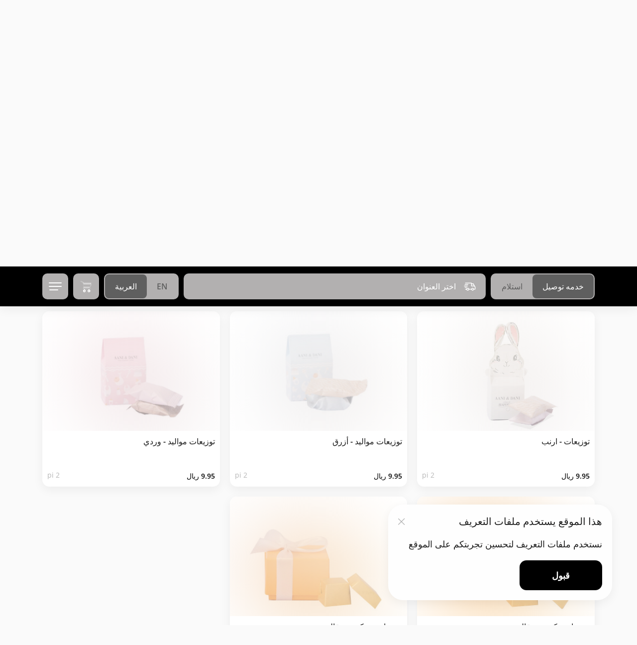

--- FILE ---
content_type: text/html; charset=UTF-8
request_url: https://aanidani.my.taker.io/menu/category/14?language=ar
body_size: 5605
content:
<!DOCTYPE html>
<html lang="ar">
<head>

    <!-- Google Tag Manager -->
<script>(function(w,d,s,l,i){w[l]=w[l]||[];w[l].push({'gtm.start':
new Date().getTime(),event:'gtm.js'});var f=d.getElementsByTagName(s)[0],
j=d.createElement(s),dl=l!='dataLayer'?'&l='+l:'';j.async=true;j.src=
'https://www.googletagmanager.com/gtm.js?id='+i+dl;f.parentNode.insertBefore(j,f);
})(window,document,'script','dataLayer','GTM-TDG9299');</script>
<!-- End Google Tag Manager -->

    <title>آني وداني - توزيعات ✨</title>
    <meta charset="utf-8">
    <meta http-equiv="X-UA-Compatible" content="IE=edge">
    <meta name="viewport" content="width=device-width, initial-scale=1">
    <meta name="csrf-token" content="">
    <meta name="viewport" content="width=device-width, initial-scale=1.0, maximum-scale=1.0, user-scalable=no" />

    <meta name="description" content="">
    <meta name="keywords" content="آني وداني, توزيعات - ارنب, توزيعات مواليد - أزرق, توزيعات مواليد - وردي, توزيعات - كيس برتقالي, توزيعات - بوكس برتقالي">

    <meta property="og:title" content="آني وداني - توزيعات ✨"/>
    <meta property="og:description" content=""/>
    <meta property="og:type" content="website"/>
    <meta property="og:image" content="https://images.taker.io/aanidani/1691013258_PU2ie7.png"/>

    <meta name="twitter:card" content="summary">
    <meta name="twitter:site" content="https://twitter.com/aanidani">
    <meta name="twitter:title" content="آني وداني - توزيعات ✨">
    <meta name="twitter:description" content="">
    <meta name="twitter:image" content="https://images.taker.io/aanidani/1691013258_PU2ie7.png">
    <meta name="twitter:domain" content="aanidani.my.taker.io">

    <!-- The above 3 meta tags *must* come first in the head; any other head content must come *after* these tags -->
    <link rel="icon" href="https://images.taker.io/aanidani/1691013268_17J4mY.png" type="image/x-icon"/>
    <link href="https://fonts.googleapis.com/css?family=Open+Sans:100,300,400,500,600,700,900" rel="stylesheet">

    
    <style>
        .footer {
    background: #000000!important;
}    </style>

    <link rel="stylesheet" href="https://cdnjs.cloudflare.com/ajax/libs/bootstrap-timepicker/0.5.2/css/bootstrap-timepicker.min.css">

    <link href="https://web-beta.my.taker.io/static/css/main.chunk.css?v=3" rel="stylesheet">

    <script>
        var APP_SETTINGS = '{"release":"production","version":"2.23.0","client_id":1219,"domain":"aanidani.my.taker.io","client_label":"aanidani","translations_file_url":{"en":"https:\/\/web-svc-translations.my.taker.io\/api_en.json","ar":"https:\/\/web-svc-translations.my.taker.io\/api_ar.json"},"translations_url":"https:\/\/translations.taker.io\/api\/translations\/relevance","socket":"socket.taker.io","is_foodics":false,"on_takergo_assist":true,"takergo_assist_token":"d8a0060ba710c60159c84349c93040c9","is_pos":false,"pos_settings":[],"pos_system_id":0,"takergo_enabled":true,"is_taker360":false,"is_advanced_promocode":true,"simplified_working_hours":0,"is_franchise":false,"is_franchise_unintegrated_branches":false,"is_deliverect_client":false,"is_branch_profiles_locked":false,"available_payment_types":[{"id":0,"type":"\u0646\u0642\u062f\u0627\u064b"},{"id":1,"type":"\u0628\u0637\u0627\u0642\u0629 \u0627\u0626\u062a\u0645\u0627\u0646\u064a\u0629\/\u0645\u0635\u0631\u0641\u064a\u0629"},{"id":3,"type":"\u0634\u0628\u0643\u0629"}],"available_subscription_payment_types":false,"is_points":false,"is_online_payment":true,"refund_expire_mada":1209600,"is_upsales":true,"is_combo_offer":false,"is_combo_meal":true,"is_mobile_app":false,"is_kiosk_app":false,"on_kiosk":false,"is_curbside":false,"is_webhook":false,"is_waitlist":false,"is_wallet":1,"is_promo_banners":true,"wallet":{"currency":{"en":"SAR","ar":"\u0631\u064a\u0627\u0644"}},"wallet_currency":"SAR","wallet_currency_ar":"\u0631\u064a\u0627\u0644","is_wallet_usage_limit":false,"wallet_usage_limit":null,"wallet_currency_id":"3","is_cashback":true,"cashback":null,"cashback_offer_name":"","cashback_offer_description":"","cashback_percent":0,"is_enquiries":false,"is_restaurant_working":true,"delivery_type":"b","is_only_curbside":false,"is_emenu":true,"is_order_rating":true,"vat_tax":15,"menu_update":1768743802,"default_image":"https:\/\/images.taker.io\/aanidani\/1762946140_VZzQE6.jpg","img_pin":"https:\/\/aanidani.my.taker.io\/assets\/img\/map_icon.png","img_logo":"https:\/\/images.taker.io\/aanidani\/1691013258_PU2ie7.png","img_app_banner_logo":"https:\/\/images.taker.io\/aanidani\/1710922628_wOipmN.png","img_app_header_logo":"","default_language":"ar","item_notes":true,"is_dark_theme_icons":false,"is_wallet_combo_payment":true,"is_ux_cam":false,"is_background_fetch":false,"theme":{"mobile":{"save_button_style":{"backgroundColor":"#000000","color":"#000000"},"main_color":"#000000","map_controls_color":"#ff6d6d","tab_bar_text_color":"#FFE6AB","contrast_text_color":"","second_color":"#ebcf2e","tab_bar_selection_color":"#ffffff","price_color":"#000000"},"web":{"background":{"primary":"#000000","secondary":"#b2b0b0"},"color":{"primary":"#ffffff","secondary":"#5f5f5f"},"selected":{"primary":"#5f5f5f","secondary":"#ffffff"},"controls":{"primary":"#000000","secondary":"#ffffff"}}},"time_picker_position":"menu","default_country_code":966,"smsReceipt":0,"currency":"\u0631\u064a\u0627\u0644","currency_id":3,"currency_code":"SAR","currency_position":"l","menuLayout":"horizontal","menuListLayout":"slider","order_notes":false,"vat":15,"delivery_vat":60,"include_vat":0,"include_delivery_vat":0,"vat_included":1,"sms_edit_order":1,"taxable_delivery_fee":1,"vat_registration_number":"3007255832","franchise_enabled":false,"delivery_time_type":"m","delivery_gap":65,"pickup_time_type":"m","pickup_gap":40,"mobile":"+966920007709","facebook":"https:\/\/www.facebook.com\/aanidani","instagram":"https:\/\/www.instagram.com\/aanidani\/","twitter":"https:\/\/twitter.com\/aanidani","whatsapp":"+966539277711","youtube":"","tiktok":"","snapchat":"","app_ios":"https:\/\/apps.apple.com\/us\/app\/aani-dani-%D8%A2%D9%86%D9%8A-%D9%88%D8%AF%D8%A7%D9%86%D9%8A\/id1608496278","app_android":"https:\/\/play.google.com\/store\/apps\/details?id=com.aanidani.www","mobile_app":{"store_update_settings":{"ios":0,"android":0}},"google_maps_pk":"AIzaSyBOIzbyy6N54H2arca0lGHpXvu2tf12HR8","is_restaurant_name_in_admin_dashboard_title":false,"restaurant_name_en":"Aani & Dani","restaurant_name_ar":"\u0622\u0646\u064a \u0648\u062f\u0627\u0646\u064a","copyright":"Copyright \u00a9 2025 Aani & Dani","timezone_offset":"+3","server_time":1768744007,"is_subscriptions_system":false,"preorder_interval":15,"allow_order_for_else":1,"language":"ar","firebase":{"apiKey":"","authDomain":"","projectId":"","storageBucket":"","messagingSenderId":"","appId":"","measurementId":"","project_ids":["1078635644138","631921470398"]},"certificate":"https:\/\/aanidani.my.taker.io\/certificate\/file","applepay_enabled":true,"merchant_id":"merchant.taker","dsp_coverage":"https:\/\/www.google.com\/maps\/d\/embed?mid=1pcATgjVY0Pg2dZXnYH8pGqbXTERP0NHr","show_taker_logo":true,"donation":{"enabled":false,"branch_id":0},"meta_description":{"en":"-","ar":""},"meta_keywords":{"en":"-","ar":""},"zoho":{"enabled":true,"ios":{"appKey":"6Rlo1qzzaXhwPRHSY%2Bqx%2FoitpgoshQUt408wEVVIIxYaVEPkr6I5yQXPsVytlaWI","accessKey":"851rmmOHztD8Kbho4VSnMV%2FINGK40BRt8BrQb67zByjlRN1WU5rZXnu8DXLpQynkmrxQsmblYLSbTRPRp%2BLLjRsD%2BnHZmL9cdQEuPMT3uvcLfvV%2BvsQ9qg%3D%3D"},"android":{"appKey":"6Rlo1qzzaXhwPRHSY%2Bqx%2FoitpgoshQUt408wEVVIIxYaVEPkr6I5yQXPsVytlaWI","accessKey":"851rmmOHztCTx%2BYPT44x4avzrgQ%2BDsRYjAfgdIGe25mc1gVpVl%2BdeaPOTwsf1MxhTjfPW5TS56dus1sSoGe7n7OFdXjbqX8JfHPT8PcGv2ymqZ46vzNNhw%3D%3D"}},"moengage":{"enabled":true,"app_id":"MF8AL2P3S8OMEN2CM98K59AB","cluster":"DC_2","is_debug":0},"cookies_enabled":1,"app_theme":[],"app_version":2,"recaptcha":{"site_key":"6LccTO8bAAAAAIzmCOw0MXnKw_2Ut-vU38cybqdG","base_url":"https:\/\/demo.my.taker.io"},"dook_banner":"https:\/\/images.taker.io\/aanidani\/1702895567_5NZhlj.jpg","dook_banner_md":"https:\/\/taker-images.s3.us-east-2.amazonaws.com\/aanidani\/1706688854_B9YubO.jpg","caches":{"branches":{"26":1743306555,"27":1766404939,"29":1762423693,"30":1743306581,"32":1743306587,"33":1766740956,"34":1755866622,"35":1743306608,"37":1743306614,"38":1743306620,"39":1743306627,"41":1743306633,"42":1743306640,"43":1756362496,"44":1755866588,"45":1752585666,"46":1743306666,"47":1751367618,"48":1743306759,"49":1743306766,"50":1746189790,"51":1762767509,"52":1743306718,"53":1743306725,"54":1743306733,"55":1743306746,"56":1743306699,"57":1743306705,"58":1743306673,"59":1743306680,"60":1743306780,"61":1743306788,"65":1762790381,"66":1749151753,"67":1743306459,"68":1758617665,"69":1764588111,"70":1765186932,"71":1761560348,"72":1743306547,"73":1743306551,"74":1749388388,"75":1743306527,"76":1743306540,"77":1743306530,"78":1743306533,"79":1766347208,"80":1743306536,"81":1743306740}},"hide_mobile_number":false,"is_franchise_text_enabled":false,"is_cc_zone_orders":false,"is_human_readable_url":false,"is_combo_preselect_disabled":false,"has_total_exclusive_delivery_row":false,"is_driver_tracking_enabled":false}';
    </script>
</head>
<body data-nosnippet>

<!-- Google Tag Manager (noscript) -->
<noscript><iframe src="https://www.googletagmanager.com/ns.html?id=GTM-TDG9299"
height="0" width="0" style="display:none;visibility:hidden"></iframe></noscript>
<!-- End Google Tag Manager (noscript) -->

<div id="root"></div>

<script src="https://maps.googleapis.com/maps/api/js?key=AIzaSyBOIzbyy6N54H2arca0lGHpXvu2tf12HR8&language=ar&libraries=places"></script>
<script>!function (e) { function r(r) { for (var n, a, i = r[0], c = r[1], l = r[2], f = 0, s = []; f < i.length; f++)a = i[f], Object.prototype.hasOwnProperty.call(o, a) && o[a] && s.push(o[a][0]), o[a] = 0; for (n in c) Object.prototype.hasOwnProperty.call(c, n) && (e[n] = c[n]); for (p && p(r); s.length;)s.shift()(); return u.push.apply(u, l || []), t() } function t() { for (var e, r = 0; r < u.length; r++) { for (var t = u[r], n = !0, i = 1; i < t.length; i++) { var c = t[i]; 0 !== o[c] && (n = !1) } n && (u.splice(r--, 1), e = a(a.s = t[0])) } return e } var n = {}, o = { 1: 0 }, u = []; function a(r) { if (n[r]) return n[r].exports; var t = n[r] = { i: r, l: !1, exports: {} }; return e[r].call(t.exports, t, t.exports, a), t.l = !0, t.exports } a.e = function (e) { var r = [], t = o[e]; if (0 !== t) if (t) r.push(t[2]); else { var n = new Promise((function (r, n) { t = o[e] = [r, n] })); r.push(t[2] = n); var u, i = document.createElement("script"); i.charset = "utf-8", i.timeout = 120, a.nc && i.setAttribute("nonce", a.nc), i.src = function (e) { return a.p + "static/js/" + ({}[e] || e) + ".chunk.js" }(e); var c = new Error; u = function (r) { i.onerror = i.onload = null, clearTimeout(l); var t = o[e]; if (0 !== t) { if (t) { var n = r && ("load" === r.type ? "missing" : r.type), u = r && r.target && r.target.src; c.message = "Loading chunk " + e + " failed.\n(" + n + ": " + u + ")", c.name = "ChunkLoadError", c.type = n, c.request = u, t[1](c) } o[e] = void 0 } }; var l = setTimeout((function () { u({ type: "timeout", target: i }) }), 12e4); i.onerror = i.onload = u, document.head.appendChild(i) } return Promise.all(r) }, a.m = e, a.c = n, a.d = function (e, r, t) { a.o(e, r) || Object.defineProperty(e, r, { enumerable: !0, get: t }) }, a.r = function (e) { "undefined" != typeof Symbol && Symbol.toStringTag && Object.defineProperty(e, Symbol.toStringTag, { value: "Module" }), Object.defineProperty(e, "__esModule", { value: !0 }) }, a.t = function (e, r) { if (1 & r && (e = a(e)), 8 & r) return e; if (4 & r && "object" == typeof e && e && e.__esModule) return e; var t = Object.create(null); if (a.r(t), Object.defineProperty(t, "default", { enumerable: !0, value: e }), 2 & r && "string" != typeof e) for (var n in e) a.d(t, n, function (r) { return e[r] }.bind(null, n)); return t }, a.n = function (e) { var r = e && e.__esModule ? function () { return e.default } : function () { return e }; return a.d(r, "a", r), r }, a.o = function (e, r) { return Object.prototype.hasOwnProperty.call(e, r) }, a.p = "/", a.oe = function (e) { throw console.error(e), e }; var i = this["webpackJsonptaker-webapp"] = this["webpackJsonptaker-webapp"] || [], c = i.push.bind(i); i.push = r, i = i.slice(); for (var l = 0; l < i.length; l++)r(i[l]); var p = c; t() }([])</script>
<script src="https://web-beta.my.taker.io/static/js/2.chunk.js?v=4"></script>
<script src="https://web-beta.my.taker.io/static/js/main.chunk.js?v=4"></script>

</body>
</html>


--- FILE ---
content_type: image/svg+xml
request_url: https://web-dev.my.taker.io/media/images/new_facebook.svg
body_size: 455
content:
<svg width="36" height="36" viewBox="0 0 36 36" fill="none" xmlns="http://www.w3.org/2000/svg">
<path d="M18 36C27.9411 36 36 27.9411 36 18C36 8.05888 27.9411 0 18 0C8.05888 0 0 8.05888 0 18C0 27.9411 8.05888 36 18 36Z" fill="#F1F1F1"/>
<g clip-path="url(#clip0_16875_95644)">
<path d="M13.3184 18.6455H15.4888V27.5806C15.4888 27.757 15.6318 27.9 15.8082 27.9H19.4882C19.6646 27.9 19.8075 27.757 19.8075 27.5806V18.6875H22.3026C22.4648 18.6875 22.6013 18.5658 22.6198 18.4047L22.9988 15.1152C23.0092 15.0247 22.9805 14.934 22.92 14.8661C22.8594 14.7982 22.7726 14.7593 22.6816 14.7593H19.8077V12.6973C19.8077 12.0757 20.1423 11.7605 20.8025 11.7605C20.8966 11.7605 22.6816 11.7605 22.6816 11.7605C22.858 11.7605 23.001 11.6175 23.001 11.4411V8.42169C23.001 8.24528 22.858 8.10234 22.6816 8.10234H20.092C20.0737 8.10144 20.0331 8.09998 19.9733 8.09998C19.524 8.09998 17.9622 8.18818 16.7284 9.32317C15.3615 10.5809 15.5515 12.0869 15.5969 12.348V14.7592H13.3184C13.142 14.7592 12.9991 14.9022 12.9991 15.0786V18.326C12.9991 18.5024 13.142 18.6455 13.3184 18.6455Z" fill="#1877F2"/>
</g>
<defs>
<clipPath id="clip0_16875_95644">
<rect width="19.8" height="19.8" fill="white" transform="translate(8.09998 8.09998)"/>
</clipPath>
</defs>
</svg>


--- FILE ---
content_type: image/svg+xml
request_url: https://web-dev.my.taker.io/media/images/new_whatsapp.svg
body_size: 922
content:
<svg width="36" height="36" viewBox="0 0 36 36" fill="none" xmlns="http://www.w3.org/2000/svg">
<g clip-path="url(#clip0_12978_93859)">
<path d="M18.0008 35.9997C27.9419 35.9997 36.0007 27.9409 36.0007 17.9998C36.0007 8.0588 27.9419 0 18.0008 0C8.05978 0 0.000976562 8.0588 0.000976562 17.9998C0.000976562 27.9409 8.05978 35.9997 18.0008 35.9997Z" fill="#F1F1F1"/>
<g clip-path="url(#clip1_12978_93859)">
<path d="M8.617 27.3102L10.0062 22.2378C9.14915 20.7533 8.69845 19.0691 8.69899 17.3442C8.70124 11.9471 13.0937 7.55621 18.4907 7.55621C21.1101 7.5574 23.5686 8.5768 25.4171 10.427C27.2659 12.2772 28.2835 14.7364 28.2824 17.3519C28.2802 22.7491 23.8874 27.1404 18.4911 27.1404C18.4907 27.1404 18.4914 27.1404 18.4911 27.1404H18.4867C16.848 27.1399 15.2379 26.7285 13.8078 25.9491L8.617 27.3102Z" fill="url(#paint0_linear_12978_93859)"/>
<path fill-rule="evenodd" clip-rule="evenodd" d="M15.9573 13.1021C15.7675 12.68 15.5676 12.6716 15.387 12.6642C15.2393 12.6579 15.0702 12.6583 14.9013 12.6583C14.7324 12.6583 14.4578 12.7218 14.2256 12.9754C13.9932 13.229 13.3384 13.842 13.3384 15.0889C13.3384 16.3359 14.2467 17.5408 14.3733 17.71C14.5 17.879 16.1266 20.5196 18.7025 21.5354C20.8434 22.3796 21.2791 22.2117 21.7437 22.1695C22.2084 22.1272 23.2432 21.5565 23.4544 20.9647C23.6656 20.373 23.6656 19.8658 23.6022 19.7598C23.5389 19.6542 23.3699 19.5908 23.1164 19.4641C22.863 19.3374 21.617 18.7242 21.3847 18.6397C21.1523 18.5552 20.9833 18.5129 20.8144 18.7667C20.6454 19.0201 20.16 19.5908 20.0121 19.7598C19.8643 19.9292 19.7164 19.9503 19.4629 19.8236C19.2095 19.6964 18.3932 19.4291 17.4249 18.5657C16.6715 17.894 16.1629 17.0645 16.015 16.8107C15.8672 16.5573 15.9992 16.42 16.1263 16.2936C16.2401 16.1801 16.3798 15.9978 16.5065 15.8498C16.633 15.7018 16.6752 15.5962 16.7597 15.4272C16.8442 15.258 16.8019 15.11 16.7386 14.9833C16.6752 14.8565 16.1827 13.6032 15.9573 13.1021Z" fill="white"/>
</g>
</g>
<defs>
<linearGradient id="paint0_linear_12978_93859" x1="8.99999" y1="27.0003" x2="27.9" y2="7.20025" gradientUnits="userSpaceOnUse">
<stop stop-color="#30D84E"/>
<stop offset="1" stop-color="#56F472"/>
</linearGradient>
<clipPath id="clip0_12978_93859">
<rect width="36" height="36" fill="white"/>
</clipPath>
<clipPath id="clip1_12978_93859">
<rect width="20.7" height="20.7" fill="white" transform="translate(8.09991 7.20001)"/>
</clipPath>
</defs>
</svg>
